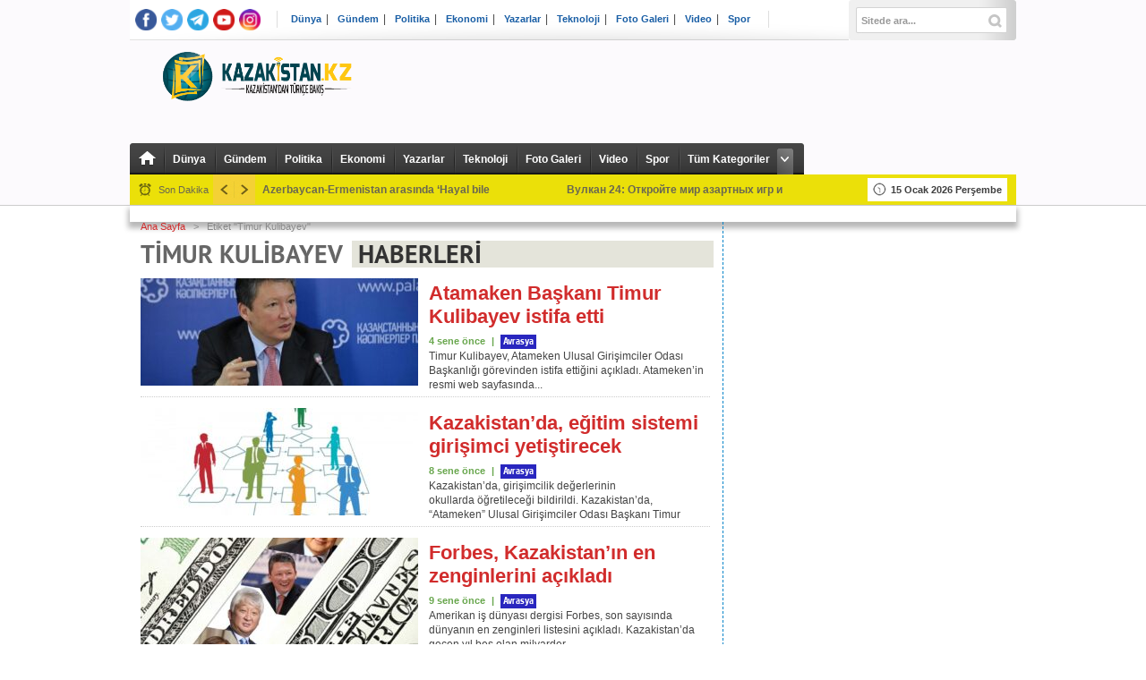

--- FILE ---
content_type: text/html; charset=UTF-8
request_url: https://www.kazakistan.kz/tag/timur-kulibayev/
body_size: 6608
content:
<!DOCTYPE html PUBLIC "-//W3C//DTD XHTML 1.0 Transitional//EN" "http://www.w3.org/TR/xhtml1/DTD/xhtml1-transitional.dtd">
<html xmlns="http://www.w3.org/1999/xhtml" dir="ltr" lang="tr">
<head profile="http://gmpg.org/xfn/11">
<title>Timur Kulibayev ile etiketlenen içerikler</title>
<meta name="viewport" content="width=1220" />
<meta http-equiv="Content-Type" content="text/html; charset=utf-8" />
<meta name="content-language" content="tr" />
<meta name="robots" content="noodp" />
<meta name="rating" content="general" />
<meta name="rating" content="news" />
<meta content="index, follow" name="Robots" />
<link rel="stylesheet" type="text/css" media="screen" href="https://www.kazakistan.kz/wp-content/themes/xturkV280/style.css?ver=2.70" />
<script src="https://www.kazakistan.kz/wp-content/themes/xturkV280/js/tox_modrnizr.js?ver=2.70" type="text/javascript"></script>
<script src="https://www.kazakistan.kz/wp-content/themes/xturkV280/js/jquery-1.10.2.min.js?ver=2.70" type="text/javascript"></script> 
<script src="https://www.kazakistan.kz/wp-content/themes/xturkV280/js/jquery_thrnx.js?ver=2.70" type="text/javascript"></script> 
<link rel="shortcut icon" href="https://www.kazakistan.kz/wp-content/uploads/2016/04/icon2.jpg" /><link rel="alternate" type="application/rss+xml" title="RSS 2.0" href="https://www.kazakistan.kz/feed/" />
<link rel="alternate" type="text/xml" title="RSS .92" href="https://www.kazakistan.kz/feed/rss/" />
<meta name='robots' content='max-image-preview:large' />
<link rel='dns-prefetch' href='//www.kazakistan.kz' />
<link rel='dns-prefetch' href='//s.w.org' />
<link rel="alternate" type="application/rss+xml" title="kazakistan.kz - Kazakistan&#039;dan türkçe bakış &raquo; Timur Kulibayev etiket beslemesi" href="https://www.kazakistan.kz/tag/timur-kulibayev/feed/" />
<script type="text/javascript">
window._wpemojiSettings = {"baseUrl":"https:\/\/s.w.org\/images\/core\/emoji\/14.0.0\/72x72\/","ext":".png","svgUrl":"https:\/\/s.w.org\/images\/core\/emoji\/14.0.0\/svg\/","svgExt":".svg","source":{"concatemoji":"https:\/\/www.kazakistan.kz\/wp-includes\/js\/wp-emoji-release.min.js?ver=6.0"}};
/*! This file is auto-generated */
!function(e,a,t){var n,r,o,i=a.createElement("canvas"),p=i.getContext&&i.getContext("2d");function s(e,t){var a=String.fromCharCode,e=(p.clearRect(0,0,i.width,i.height),p.fillText(a.apply(this,e),0,0),i.toDataURL());return p.clearRect(0,0,i.width,i.height),p.fillText(a.apply(this,t),0,0),e===i.toDataURL()}function c(e){var t=a.createElement("script");t.src=e,t.defer=t.type="text/javascript",a.getElementsByTagName("head")[0].appendChild(t)}for(o=Array("flag","emoji"),t.supports={everything:!0,everythingExceptFlag:!0},r=0;r<o.length;r++)t.supports[o[r]]=function(e){if(!p||!p.fillText)return!1;switch(p.textBaseline="top",p.font="600 32px Arial",e){case"flag":return s([127987,65039,8205,9895,65039],[127987,65039,8203,9895,65039])?!1:!s([55356,56826,55356,56819],[55356,56826,8203,55356,56819])&&!s([55356,57332,56128,56423,56128,56418,56128,56421,56128,56430,56128,56423,56128,56447],[55356,57332,8203,56128,56423,8203,56128,56418,8203,56128,56421,8203,56128,56430,8203,56128,56423,8203,56128,56447]);case"emoji":return!s([129777,127995,8205,129778,127999],[129777,127995,8203,129778,127999])}return!1}(o[r]),t.supports.everything=t.supports.everything&&t.supports[o[r]],"flag"!==o[r]&&(t.supports.everythingExceptFlag=t.supports.everythingExceptFlag&&t.supports[o[r]]);t.supports.everythingExceptFlag=t.supports.everythingExceptFlag&&!t.supports.flag,t.DOMReady=!1,t.readyCallback=function(){t.DOMReady=!0},t.supports.everything||(n=function(){t.readyCallback()},a.addEventListener?(a.addEventListener("DOMContentLoaded",n,!1),e.addEventListener("load",n,!1)):(e.attachEvent("onload",n),a.attachEvent("onreadystatechange",function(){"complete"===a.readyState&&t.readyCallback()})),(e=t.source||{}).concatemoji?c(e.concatemoji):e.wpemoji&&e.twemoji&&(c(e.twemoji),c(e.wpemoji)))}(window,document,window._wpemojiSettings);
</script>
<style type="text/css">
img.wp-smiley,
img.emoji {
	display: inline !important;
	border: none !important;
	box-shadow: none !important;
	height: 1em !important;
	width: 1em !important;
	margin: 0 0.07em !important;
	vertical-align: -0.1em !important;
	background: none !important;
	padding: 0 !important;
}
</style>
	<link rel='stylesheet' id='wp-block-library-css'  href='https://www.kazakistan.kz/wp-includes/css/dist/block-library/style.min.css?ver=6.0' type='text/css' media='all' />
<style id='global-styles-inline-css' type='text/css'>
body{--wp--preset--color--black: #000000;--wp--preset--color--cyan-bluish-gray: #abb8c3;--wp--preset--color--white: #ffffff;--wp--preset--color--pale-pink: #f78da7;--wp--preset--color--vivid-red: #cf2e2e;--wp--preset--color--luminous-vivid-orange: #ff6900;--wp--preset--color--luminous-vivid-amber: #fcb900;--wp--preset--color--light-green-cyan: #7bdcb5;--wp--preset--color--vivid-green-cyan: #00d084;--wp--preset--color--pale-cyan-blue: #8ed1fc;--wp--preset--color--vivid-cyan-blue: #0693e3;--wp--preset--color--vivid-purple: #9b51e0;--wp--preset--gradient--vivid-cyan-blue-to-vivid-purple: linear-gradient(135deg,rgba(6,147,227,1) 0%,rgb(155,81,224) 100%);--wp--preset--gradient--light-green-cyan-to-vivid-green-cyan: linear-gradient(135deg,rgb(122,220,180) 0%,rgb(0,208,130) 100%);--wp--preset--gradient--luminous-vivid-amber-to-luminous-vivid-orange: linear-gradient(135deg,rgba(252,185,0,1) 0%,rgba(255,105,0,1) 100%);--wp--preset--gradient--luminous-vivid-orange-to-vivid-red: linear-gradient(135deg,rgba(255,105,0,1) 0%,rgb(207,46,46) 100%);--wp--preset--gradient--very-light-gray-to-cyan-bluish-gray: linear-gradient(135deg,rgb(238,238,238) 0%,rgb(169,184,195) 100%);--wp--preset--gradient--cool-to-warm-spectrum: linear-gradient(135deg,rgb(74,234,220) 0%,rgb(151,120,209) 20%,rgb(207,42,186) 40%,rgb(238,44,130) 60%,rgb(251,105,98) 80%,rgb(254,248,76) 100%);--wp--preset--gradient--blush-light-purple: linear-gradient(135deg,rgb(255,206,236) 0%,rgb(152,150,240) 100%);--wp--preset--gradient--blush-bordeaux: linear-gradient(135deg,rgb(254,205,165) 0%,rgb(254,45,45) 50%,rgb(107,0,62) 100%);--wp--preset--gradient--luminous-dusk: linear-gradient(135deg,rgb(255,203,112) 0%,rgb(199,81,192) 50%,rgb(65,88,208) 100%);--wp--preset--gradient--pale-ocean: linear-gradient(135deg,rgb(255,245,203) 0%,rgb(182,227,212) 50%,rgb(51,167,181) 100%);--wp--preset--gradient--electric-grass: linear-gradient(135deg,rgb(202,248,128) 0%,rgb(113,206,126) 100%);--wp--preset--gradient--midnight: linear-gradient(135deg,rgb(2,3,129) 0%,rgb(40,116,252) 100%);--wp--preset--duotone--dark-grayscale: url('#wp-duotone-dark-grayscale');--wp--preset--duotone--grayscale: url('#wp-duotone-grayscale');--wp--preset--duotone--purple-yellow: url('#wp-duotone-purple-yellow');--wp--preset--duotone--blue-red: url('#wp-duotone-blue-red');--wp--preset--duotone--midnight: url('#wp-duotone-midnight');--wp--preset--duotone--magenta-yellow: url('#wp-duotone-magenta-yellow');--wp--preset--duotone--purple-green: url('#wp-duotone-purple-green');--wp--preset--duotone--blue-orange: url('#wp-duotone-blue-orange');--wp--preset--font-size--small: 13px;--wp--preset--font-size--medium: 20px;--wp--preset--font-size--large: 36px;--wp--preset--font-size--x-large: 42px;}.has-black-color{color: var(--wp--preset--color--black) !important;}.has-cyan-bluish-gray-color{color: var(--wp--preset--color--cyan-bluish-gray) !important;}.has-white-color{color: var(--wp--preset--color--white) !important;}.has-pale-pink-color{color: var(--wp--preset--color--pale-pink) !important;}.has-vivid-red-color{color: var(--wp--preset--color--vivid-red) !important;}.has-luminous-vivid-orange-color{color: var(--wp--preset--color--luminous-vivid-orange) !important;}.has-luminous-vivid-amber-color{color: var(--wp--preset--color--luminous-vivid-amber) !important;}.has-light-green-cyan-color{color: var(--wp--preset--color--light-green-cyan) !important;}.has-vivid-green-cyan-color{color: var(--wp--preset--color--vivid-green-cyan) !important;}.has-pale-cyan-blue-color{color: var(--wp--preset--color--pale-cyan-blue) !important;}.has-vivid-cyan-blue-color{color: var(--wp--preset--color--vivid-cyan-blue) !important;}.has-vivid-purple-color{color: var(--wp--preset--color--vivid-purple) !important;}.has-black-background-color{background-color: var(--wp--preset--color--black) !important;}.has-cyan-bluish-gray-background-color{background-color: var(--wp--preset--color--cyan-bluish-gray) !important;}.has-white-background-color{background-color: var(--wp--preset--color--white) !important;}.has-pale-pink-background-color{background-color: var(--wp--preset--color--pale-pink) !important;}.has-vivid-red-background-color{background-color: var(--wp--preset--color--vivid-red) !important;}.has-luminous-vivid-orange-background-color{background-color: var(--wp--preset--color--luminous-vivid-orange) !important;}.has-luminous-vivid-amber-background-color{background-color: var(--wp--preset--color--luminous-vivid-amber) !important;}.has-light-green-cyan-background-color{background-color: var(--wp--preset--color--light-green-cyan) !important;}.has-vivid-green-cyan-background-color{background-color: var(--wp--preset--color--vivid-green-cyan) !important;}.has-pale-cyan-blue-background-color{background-color: var(--wp--preset--color--pale-cyan-blue) !important;}.has-vivid-cyan-blue-background-color{background-color: var(--wp--preset--color--vivid-cyan-blue) !important;}.has-vivid-purple-background-color{background-color: var(--wp--preset--color--vivid-purple) !important;}.has-black-border-color{border-color: var(--wp--preset--color--black) !important;}.has-cyan-bluish-gray-border-color{border-color: var(--wp--preset--color--cyan-bluish-gray) !important;}.has-white-border-color{border-color: var(--wp--preset--color--white) !important;}.has-pale-pink-border-color{border-color: var(--wp--preset--color--pale-pink) !important;}.has-vivid-red-border-color{border-color: var(--wp--preset--color--vivid-red) !important;}.has-luminous-vivid-orange-border-color{border-color: var(--wp--preset--color--luminous-vivid-orange) !important;}.has-luminous-vivid-amber-border-color{border-color: var(--wp--preset--color--luminous-vivid-amber) !important;}.has-light-green-cyan-border-color{border-color: var(--wp--preset--color--light-green-cyan) !important;}.has-vivid-green-cyan-border-color{border-color: var(--wp--preset--color--vivid-green-cyan) !important;}.has-pale-cyan-blue-border-color{border-color: var(--wp--preset--color--pale-cyan-blue) !important;}.has-vivid-cyan-blue-border-color{border-color: var(--wp--preset--color--vivid-cyan-blue) !important;}.has-vivid-purple-border-color{border-color: var(--wp--preset--color--vivid-purple) !important;}.has-vivid-cyan-blue-to-vivid-purple-gradient-background{background: var(--wp--preset--gradient--vivid-cyan-blue-to-vivid-purple) !important;}.has-light-green-cyan-to-vivid-green-cyan-gradient-background{background: var(--wp--preset--gradient--light-green-cyan-to-vivid-green-cyan) !important;}.has-luminous-vivid-amber-to-luminous-vivid-orange-gradient-background{background: var(--wp--preset--gradient--luminous-vivid-amber-to-luminous-vivid-orange) !important;}.has-luminous-vivid-orange-to-vivid-red-gradient-background{background: var(--wp--preset--gradient--luminous-vivid-orange-to-vivid-red) !important;}.has-very-light-gray-to-cyan-bluish-gray-gradient-background{background: var(--wp--preset--gradient--very-light-gray-to-cyan-bluish-gray) !important;}.has-cool-to-warm-spectrum-gradient-background{background: var(--wp--preset--gradient--cool-to-warm-spectrum) !important;}.has-blush-light-purple-gradient-background{background: var(--wp--preset--gradient--blush-light-purple) !important;}.has-blush-bordeaux-gradient-background{background: var(--wp--preset--gradient--blush-bordeaux) !important;}.has-luminous-dusk-gradient-background{background: var(--wp--preset--gradient--luminous-dusk) !important;}.has-pale-ocean-gradient-background{background: var(--wp--preset--gradient--pale-ocean) !important;}.has-electric-grass-gradient-background{background: var(--wp--preset--gradient--electric-grass) !important;}.has-midnight-gradient-background{background: var(--wp--preset--gradient--midnight) !important;}.has-small-font-size{font-size: var(--wp--preset--font-size--small) !important;}.has-medium-font-size{font-size: var(--wp--preset--font-size--medium) !important;}.has-large-font-size{font-size: var(--wp--preset--font-size--large) !important;}.has-x-large-font-size{font-size: var(--wp--preset--font-size--x-large) !important;}
</style>
<link rel='stylesheet' id='ajax-load-more-css-css'  href='https://www.kazakistan.kz/wp-content/themes/xturkV280/ajax-load-more/css/ajax-load-more.css?ver=6.0' type='text/css' media='all' />
<script type='text/javascript' src='https://www.kazakistan.kz/wp-includes/js/jquery/jquery.min.js?ver=3.6.0' id='jquery-core-js'></script>
<script type='text/javascript' src='https://www.kazakistan.kz/wp-includes/js/jquery/jquery-migrate.min.js?ver=3.3.2' id='jquery-migrate-js'></script>
<link rel="https://api.w.org/" href="https://www.kazakistan.kz/wp-json/" /><link rel="alternate" type="application/json" href="https://www.kazakistan.kz/wp-json/wp/v2/tags/1169" /><link rel="EditURI" type="application/rsd+xml" title="RSD" href="https://www.kazakistan.kz/xmlrpc.php?rsd" />
<link rel="wlwmanifest" type="application/wlwmanifest+xml" href="https://www.kazakistan.kz/wp-includes/wlwmanifest.xml" /> 
<meta name="generator" content="WordPress 6.0" />
<style type='text/css'>
a, a:visited, #twtr-widget-1 .twtr-tweet a { color: #d12c2c; }
.ortadikkare .birinci .yazi a, .ortadikkare ul li a, .ortauclu ul li a, .ortadortlu ul li a  {color: #cc6290 !important;}
h3.category-heading { background: #FEF200; }
#monunewbg, #monuucbg, .devmanset_devbaslikalt {background:#FEF200 !important;}
.logosuc a {color:#676767}
#wallpaper {background: url() no-repeat 50% 0;}
#reklambandi {padding:0 0 0 0 !important;}	
#xturk {margin-bottom:0px !important;}	
#xturkiki, .mav, #xturkuc {background:#fcfafd !important;}
#content {background:#ffffff url() repeat !important;}
#monunewbg li a, #monuucbg li a {color:#676767 }
#monuucbg li {border-color:#676767 }
.tepesondakikaic .tepekayan li a, .tepesondakikaic .saat, .tickermav-date {color:#696752 !important}
.tepesondakikaiki {background:#ebe009 !important}
.mansetust {margin-bottom:0px !important;}
.altmavbg {background:#0066CC;}
.altmavbg {background-image:url(https://www.kazakistan.kz/wp-content/themes/xturkV280/images/altmavoverlay.png) !important; background-repeat: no-repeat !important;}
.kattip{background:#2926bf !important;}
#footer-bottom-wrapper {background:#FEF200 !important; color:#676767 !important;}
#footer-bottom, #footer-bottom-wrapper a, #footer-bottom-wrapper a:visited {color:#676767}
.temabaslik {background:#2926bf;}
.sportbaslik {color:#0066CC;}
.dikreklamsol, .dikreklamsag {position:absolute !important;}
.tepesondakikaiki {width: 990px}
.tepesondakikaic {width: 970px}
.grialt {width: 990px}
#monunewbg {width: 990px}
</style><link rel="icon" href="https://www.kazakistan.kz/wp-content/uploads/2016/04/cropped-icon2-1-32x32.jpg" sizes="32x32" />
<link rel="icon" href="https://www.kazakistan.kz/wp-content/uploads/2016/04/cropped-icon2-1-192x192.jpg" sizes="192x192" />
<link rel="apple-touch-icon" href="https://www.kazakistan.kz/wp-content/uploads/2016/04/cropped-icon2-1-180x180.jpg" />
<meta name="msapplication-TileImage" content="https://www.kazakistan.kz/wp-content/uploads/2016/04/cropped-icon2-1-270x270.jpg" />
<script>
  (function(i,s,o,g,r,a,m){i['GoogleAnalyticsObject']=r;i[r]=i[r]||function(){
  (i[r].q=i[r].q||[]).push(arguments)},i[r].l=1*new Date();a=s.createElement(o),
  m=s.getElementsByTagName(o)[0];a.async=1;a.src=g;m.parentNode.insertBefore(a,m)
  })(window,document,'script','https://www.google-analytics.com/analytics.js','ga');

  ga('create', 'UA-74757365-1', 'auto');
  ga('send', 'pageview');

</script>
	
	<!-- Google tag (gtag.js) -->
<script async src="https://www.googletagmanager.com/gtag/js?id=G-D5TC319MNT"></script>
<script>
  window.dataLayer = window.dataLayer || [];
  function gtag(){dataLayer.push(arguments);}
  gtag('js', new Date());

  gtag('config', 'G-D5TC319MNT');
</script>
	<!-- Google tag (gtag.js) -->
<script async src="https://www.googletagmanager.com/gtag/js?id=G-D5TC319MNT"></script>
<script>
  window.dataLayer = window.dataLayer || [];
  function gtag(){dataLayer.push(arguments);}
  gtag('js', new Date());

  gtag('config', 'G-D5TC319MNT');
</script>
	<!-- Google tag (gtag.js) -->
<script async src="https://www.googletagmanager.com/gtag/js?id=G-D5TC319MNT"></script>
<script>
  window.dataLayer = window.dataLayer || [];
  function gtag(){dataLayer.push(arguments);}
  gtag('js', new Date());

  gtag('config', 'G-D5TC319MNT');
</script>
</head>
	
<body>
<div id="site">
<div id="wrapper">
<!-- sondakika tepe -->
<!-- sondakika tepe -->
<!-- reklam baslar -->
<!-- reklam biter -->


<!-- xturk -->
<div id="xturkiki">
<div class="tepeiki">

<!-- sosyal medya -->
<div id="sosyalmedya">
<ul>
<li><a href="https://www.facebook.com/kazakistan.kz" alt="Facebook" class="fb-ico" target="_blank"></a></li><li><a href="https://www.twitter.com/Kazakistankz" alt="Twitter" class="twitter-ico" target="_blank"></a></li><li><a href="https://www.telegram.com/kazakistan.kz" alt="Pinterest" class="pinterest-ico" target="_blank"></a></li><li><a href="https://www.youtube.com/channel/UCBEq9ztdJibYbXhy9OG4-vg" alt="YouTube" class="youtube-ico" target="_blank"></a></li><li><a href="https://www.instagram.com/kazakistan.kz" alt="Linkedin" class="linkedin-ico" target="_blank"></a></li> 
	<!--<li><a href="https://www.kazakistan.kz/feed/rss/" alt="RSS Feed" class="rss-ico"></a></li> -->

	</ul>
</div>
<!-- sosyal medya -->
<!-- tepelinkler -->
<div id="tepelinkler">
<div class="menu-ana-menu-container"><ul id="menu-ana-menu" class="menu"><li id="menu-item-13382" class="menu-item menu-item-type-taxonomy menu-item-object-category menu-item-13382"><a href="https://www.kazakistan.kz/haberler/dunya/">Dünya</a></li>
<li id="menu-item-13385" class="menu-item menu-item-type-taxonomy menu-item-object-category menu-item-13385"><a href="https://www.kazakistan.kz/haberler/gundem/">Gündem</a></li>
<li id="menu-item-13428" class="menu-item menu-item-type-taxonomy menu-item-object-category menu-item-13428"><a href="https://www.kazakistan.kz/haberler/politika/">Politika</a></li>
<li id="menu-item-13383" class="menu-item menu-item-type-taxonomy menu-item-object-category menu-item-13383"><a href="https://www.kazakistan.kz/haberler/ekonomi/">Ekonomi</a></li>
<li id="menu-item-13388" class="menu-item menu-item-type-taxonomy menu-item-object-category menu-item-13388"><a href="https://www.kazakistan.kz/haberler/yazarlar/">Yazarlar</a></li>
<li id="menu-item-13426" class="menu-item menu-item-type-taxonomy menu-item-object-category menu-item-13426"><a href="https://www.kazakistan.kz/haberler/teknoloji/">Teknoloji</a></li>
<li id="menu-item-13384" class="menu-item menu-item-type-taxonomy menu-item-object-category menu-item-13384"><a href="https://www.kazakistan.kz/haberler/foto_galeri/">Foto Galeri</a></li>
<li id="menu-item-13387" class="menu-item menu-item-type-taxonomy menu-item-object-category menu-item-13387"><a href="https://www.kazakistan.kz/haberler/video/">Video</a></li>
<li id="menu-item-13427" class="menu-item menu-item-type-taxonomy menu-item-object-category menu-item-13427"><a href="https://www.kazakistan.kz/haberler/spor/">Spor</a></li>
</ul></div></div>
<div id="facebook">
<div class="fb-like" data-href="https://www.facebook.com/kazakistan.kz" data-send="true" data-layout="button_count" data-width="180" data-show-faces="false" data-font="arial"></div>
</div>
<!-- arama -->
<div id="search">
<form method="get" id="searchform" action="https://www.kazakistan.kz/">
	<input type="text" name="s" id="s" value="Sitede ara..." onfocus='if (this.value == "Sitede ara...") { this.value = ""; }' onblur='if (this.value == "") { this.value = "Sitede ara..."; }' />
	<input type="hidden" id="search-button" />
</form> </div>
<!-- arama -->


</div><!-- tepeiki -->
<div class="tepelogoiki">
<!-- logo -->
<div class="logo">
<div class="logos" style="padding-top:00 !important">
<a href="https://www.kazakistan.kz"><img src="https://www.kazakistan.kz/wp-content/uploads/2016/04/DENEME4.png" alt="kazakistan.kz &#8211; Kazakistan&#039;dan türkçe bakış" /></a>
</div>
</div>
<!-- logo -->
</div><!-- tepelogoiki -->
<div class="tepemenuiki">
<!-- soldaki -->
<div class="soldaki">
<ul class="ilk">
<li>&nbsp;</li>
</ul>
<ul class="home">
<li>
<a href="https://www.kazakistan.kz">
<img src="https://www.kazakistan.kz/wp-content/themes/xturkV280/images/nav-home-ico.png" />
</a>
</li>
</ul>
<div class="menu-ana-menu-container"><ul id="menu-ana-menu-1" class="menu"><li class="menu-item menu-item-type-taxonomy menu-item-object-category menu-item-13382"><a href="https://www.kazakistan.kz/haberler/dunya/">Dünya</a></li>
<li class="menu-item menu-item-type-taxonomy menu-item-object-category menu-item-13385"><a href="https://www.kazakistan.kz/haberler/gundem/">Gündem</a></li>
<li class="menu-item menu-item-type-taxonomy menu-item-object-category menu-item-13428"><a href="https://www.kazakistan.kz/haberler/politika/">Politika</a></li>
<li class="menu-item menu-item-type-taxonomy menu-item-object-category menu-item-13383"><a href="https://www.kazakistan.kz/haberler/ekonomi/">Ekonomi</a></li>
<li class="menu-item menu-item-type-taxonomy menu-item-object-category menu-item-13388"><a href="https://www.kazakistan.kz/haberler/yazarlar/">Yazarlar</a></li>
<li class="menu-item menu-item-type-taxonomy menu-item-object-category menu-item-13426"><a href="https://www.kazakistan.kz/haberler/teknoloji/">Teknoloji</a></li>
<li class="menu-item menu-item-type-taxonomy menu-item-object-category menu-item-13384"><a href="https://www.kazakistan.kz/haberler/foto_galeri/">Foto Galeri</a></li>
<li class="menu-item menu-item-type-taxonomy menu-item-object-category menu-item-13387"><a href="https://www.kazakistan.kz/haberler/video/">Video</a></li>
<li class="menu-item menu-item-type-taxonomy menu-item-object-category menu-item-13427"><a href="https://www.kazakistan.kz/haberler/spor/">Spor</a></li>
</ul></div>
<ul class="tumu">
<li>
<span>Tüm Kategoriler</span>
<div class="menu-ana-menu-container"><ul id="menu-ana-menu-2" class="menu"><li class="menu-item menu-item-type-taxonomy menu-item-object-category menu-item-13382"><a href="https://www.kazakistan.kz/haberler/dunya/">Dünya</a></li>
<li class="menu-item menu-item-type-taxonomy menu-item-object-category menu-item-13385"><a href="https://www.kazakistan.kz/haberler/gundem/">Gündem</a></li>
<li class="menu-item menu-item-type-taxonomy menu-item-object-category menu-item-13428"><a href="https://www.kazakistan.kz/haberler/politika/">Politika</a></li>
<li class="menu-item menu-item-type-taxonomy menu-item-object-category menu-item-13383"><a href="https://www.kazakistan.kz/haberler/ekonomi/">Ekonomi</a></li>
<li class="menu-item menu-item-type-taxonomy menu-item-object-category menu-item-13388"><a href="https://www.kazakistan.kz/haberler/yazarlar/">Yazarlar</a></li>
<li class="menu-item menu-item-type-taxonomy menu-item-object-category menu-item-13426"><a href="https://www.kazakistan.kz/haberler/teknoloji/">Teknoloji</a></li>
<li class="menu-item menu-item-type-taxonomy menu-item-object-category menu-item-13384"><a href="https://www.kazakistan.kz/haberler/foto_galeri/">Foto Galeri</a></li>
<li class="menu-item menu-item-type-taxonomy menu-item-object-category menu-item-13387"><a href="https://www.kazakistan.kz/haberler/video/">Video</a></li>
<li class="menu-item menu-item-type-taxonomy menu-item-object-category menu-item-13427"><a href="https://www.kazakistan.kz/haberler/spor/">Spor</a></li>
</ul></div></li>
</ul>


<ul class="son">
<li>&nbsp;</li>
</ul>
</div>
<!-- soldaki -->
</div>
<!-- tepemenuiki -->
<div class="tepesondakikaiki">
<div class="tepesondakikaic">
<div class="saat">Son Dakika</div>

<script src="https://www.kazakistan.kz/wp-content/themes/xturkV280/js/jcarousellite_1.0.1.pack.js?ver=2.70"></script>  
<script>
var $j = jQuery.noConflict(); 
    $j(document).ready(function() {
			
		    $j("#gallerykayan").jCarouselLite({
		        btnNext: ".nextkayan",
		        btnPrev: ".prevkayan",
		        visible: 2,
		        speed: 500,
		        auto: 5000
		    });
		});
		
</script>
<div class="prevkayan"></div>
<div class="nextkayan"></div>
<div style="width:635px; float:left; overflow:hidden">
<div id="gallerykayan" class="tepekayan">

<ul>       
<li><a href="https://www.kazakistan.kz/azerbaycan-ve-ermenistan-arasinda-hayal-bile-edilemeyen-baris/">Azerbaycan-Ermenistan arasında &#8216;Hayal bile edilemeyen barış&#8217;</a><span class="tickermav-date">5 ay önce</span></li>
<li><a href="https://www.kazakistan.kz/%d0%b2%d1%83%d0%bb%d0%ba%d0%b0%d0%bd-24-%d0%be%d1%82%d0%ba%d1%80%d0%be%d0%b9%d1%82%d0%b5-%d0%bc%d0%b8%d1%80-%d0%b0%d0%b7%d0%b0%d1%80%d1%82%d0%bd%d1%8b%d1%85-%d0%b8%d0%b3%d1%80-%d0%b8-%d1%80%d0%b0/">Вулкан 24: Откройте мир азартных игр и развлечений</a><span class="tickermav-date">1 sene önce</span></li>
<li><a href="https://www.kazakistan.kz/%ef%bf%bcdunya-basin-ozgurlugu-endeksinde-kazakistan-8-basamak-geriledi/">Basın Özgürlüğü Endeksi’nde Kazakistan 8 basamak geriledi</a><span class="tickermav-date">1 sene önce</span></li>
<li><a href="https://www.kazakistan.kz/asiri-sicaklar-hacda-577-can-aldi/">Aşırı sıcaklar Hac&#8217;da 577 can aldı</a><span class="tickermav-date">2 sene önce</span></li>
<li><a href="https://www.kazakistan.kz/kazakistanda-sel-felaketinden-88-bin-kisi-tahliye-edildi/">Kazakistan’da sel felaketinden 88 bin kişi tahliye edildi</a><span class="tickermav-date">2 sene önce</span></li>
</ul> 
</div>
</div>
<div class="tepetarih">15 Ocak 2026 Perşembe</div>
<div style="clear:both"></div>
</div>
</div>
<!-- tepesondakikaiki -->

</div>
<!--xturk-->
<div id="content">
<div id="icerik">
 <div style="width:990px; height:1px; margin:5px auto 0;"></div>

<div id="mainsingle">
	<div class="breadcrumb">
			<div id="crumbs"><a href="https://www.kazakistan.kz">Ana Sayfa</a>  &nbsp; &gt; &nbsp;  <span class="current">Etiket "Timur Kulibayev"</span></div>		</div><!--breadcrumb-->
	<div id="post-area">
	

        	<h1 class="kategorisayfabaslik"><span>Timur Kulibayev</span> haberleri</h1>
	
						<div class="bloggorunumu">
    		<div class="ortaresimbuyuk" style="height: 120px ; width:310px; float:left;">
				<a href="https://www.kazakistan.kz/atamaken-ulusal-girisimciler-odasi-baskani-timur-kulibayev-istifa-etti/" title="Atamaken Başkanı Timur Kulibayev istifa etti" target="_self">
				<img width="310" height="124" src="https://www.kazakistan.kz/wp-content/uploads/2022/01/timur-kulibayev-310x124.jpg" class="attachment-yat-thumb size-yat-thumb wp-post-image" alt="" /></a>
            </div><!--image-contain-->
				 <div class="ortayaziblog">
					<strong><a href="https://www.kazakistan.kz/atamaken-ulusal-girisimciler-odasi-baskani-timur-kulibayev-istifa-etti/">Atamaken Başkanı Timur Kulibayev istifa etti</a></strong>
                    <span>4 sene önce</span>
                    <span>&nbsp;|&nbsp;</span>
                    <span style="color:#cc0000">
																	              			<a class="kattip" href="https://www.kazakistan.kz/haberler/avrasya/">Avrasya</a>
                     </span>
                    <p>Timur Kulibayev, Atameken Ulusal Girişimciler Odası Başkanlığı görevinden istifa ettiğini açıkladı. Atameken’in resmi web sayfasında...</p>
				</div>
</div>
						<div class="bloggorunumu">
    		<div class="ortaresimbuyuk" style="height: 120px ; width:310px; float:left;">
				<a href="https://www.kazakistan.kz/kazakistanda-egitim-sistemi-girisimci-yetistirecek/" title="Kazakistan&#8217;da, eğitim sistemi girişimci yetiştirecek" target="_self">
				<img width="310" height="124" src="https://www.kazakistan.kz/wp-content/uploads/2018/04/business-schools-310x124.jpg" class="attachment-yat-thumb size-yat-thumb wp-post-image" alt="" loading="lazy" /></a>
            </div><!--image-contain-->
				 <div class="ortayaziblog">
					<strong><a href="https://www.kazakistan.kz/kazakistanda-egitim-sistemi-girisimci-yetistirecek/">Kazakistan&#8217;da, eğitim sistemi girişimci yetiştirecek</a></strong>
                    <span>8 sene önce</span>
                    <span>&nbsp;|&nbsp;</span>
                    <span style="color:#cc0000">
																	              			<a class="kattip" href="https://www.kazakistan.kz/haberler/avrasya/">Avrasya</a>
                     </span>
                    <p>Kazakistan&#8217;da, girişimcilik değerlerinin okullarda öğretileceği bildirildi. Kazakistan&#8217;da, &#8220;Atameken&#8221; Ulusal Girişimciler Odası Başkanı Timur Kulibayev, Millî Eğitim Bakanlığı&#8217;nın müfredata...</p>
				</div>
</div>
						<div class="bloggorunumu">
    		<div class="ortaresimbuyuk" style="height: 120px ; width:310px; float:left;">
				<a href="https://www.kazakistan.kz/forbes-kazakistanin-en-varlikli-5lisini-acikladi/" title="Forbes, Kazakistan’ın en zenginlerini açıkladı" target="_self">
				<img width="310" height="124" src="https://www.kazakistan.kz/wp-content/uploads/2017/03/Forbes-kazakhstan-310x124.jpg" class="attachment-yat-thumb size-yat-thumb wp-post-image" alt="" loading="lazy" /></a>
            </div><!--image-contain-->
				 <div class="ortayaziblog">
					<strong><a href="https://www.kazakistan.kz/forbes-kazakistanin-en-varlikli-5lisini-acikladi/">Forbes, Kazakistan’ın en zenginlerini açıkladı</a></strong>
                    <span>9 sene önce</span>
                    <span>&nbsp;|&nbsp;</span>
                    <span style="color:#cc0000">
																	              			<a class="kattip" href="https://www.kazakistan.kz/haberler/avrasya/">Avrasya</a>
                     </span>
                    <p>Amerikan iş dünyası dergisi Forbes, son sayısında dünyanın en zenginleri listesini açıkladı. Kazakistan’da geçen yıl beş olan milyarder...</p>
				</div>
</div>
						<div class="bloggorunumu">
    		<div class="ortaresimbuyuk" style="height: 120px ; width:310px; float:left;">
				<a href="https://www.kazakistan.kz/forbes-kazakistan-en-zengin-50-kazak-listesini-yayinladi/" title="Forbes Kazakistan &#8221;En zengin 50 iş adamı &#8221; listesini yayınladı" target="_self">
				<img width="310" height="124" src="https://www.kazakistan.kz/wp-content/uploads/2016/05/photo_178716-310x124.jpeg" class="attachment-yat-thumb size-yat-thumb wp-post-image" alt="" loading="lazy" /></a>
            </div><!--image-contain-->
				 <div class="ortayaziblog">
					<strong><a href="https://www.kazakistan.kz/forbes-kazakistan-en-zengin-50-kazak-listesini-yayinladi/">Forbes Kazakistan &#8221;En zengin 50 iş adamı &#8221; listesini yayınladı</a></strong>
                    <span>10 sene önce</span>
                    <span>&nbsp;|&nbsp;</span>
                    <span style="color:#cc0000">
																	              			<a class="kattip" href="https://www.kazakistan.kz/haberler/analiz/">Analiz</a>
                     </span>
                    <p>Forbes Kazakhstan dergisi 2016 yılına ait &#8220;Kazakistan&#8217;ın en zengin 50 iş adamı&#8221; listesini yayınladı. Derginin...</p>
				</div>
</div>
				





--- FILE ---
content_type: text/plain
request_url: https://www.google-analytics.com/j/collect?v=1&_v=j102&a=1522039107&t=pageview&_s=1&dl=https%3A%2F%2Fwww.kazakistan.kz%2Ftag%2Ftimur-kulibayev%2F&ul=en-us%40posix&dt=Timur%20Kulibayev%20ile%20etiketlenen%20i%C3%A7erikler&sr=1280x720&vp=1280x720&_u=IADAAEABAAAAACAAI~&jid=1740265940&gjid=1896498839&cid=741290695.1768438247&tid=UA-74757365-1&_gid=1401145402.1768438247&_r=1&_slc=1&z=1363426776
body_size: -567
content:
2,cG-XWQRQR6WS5